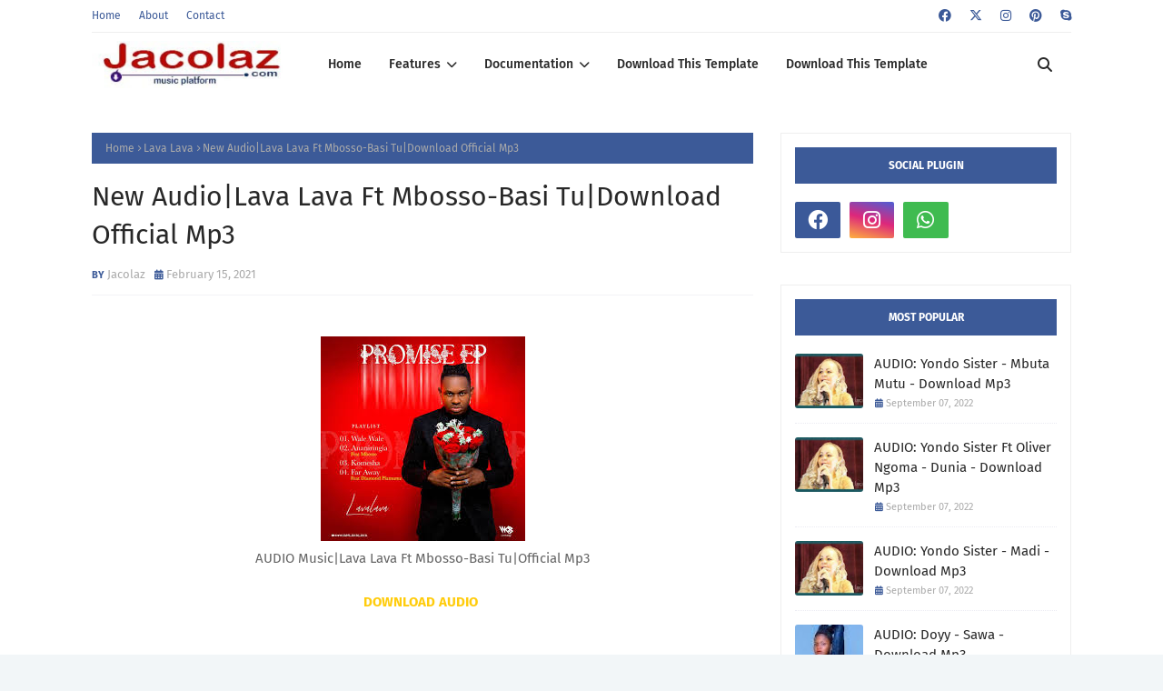

--- FILE ---
content_type: text/html; charset=utf-8
request_url: https://www.google.com/recaptcha/api2/aframe
body_size: 267
content:
<!DOCTYPE HTML><html><head><meta http-equiv="content-type" content="text/html; charset=UTF-8"></head><body><script nonce="YPCfbav6tKlY3WyQu6PLqw">/** Anti-fraud and anti-abuse applications only. See google.com/recaptcha */ try{var clients={'sodar':'https://pagead2.googlesyndication.com/pagead/sodar?'};window.addEventListener("message",function(a){try{if(a.source===window.parent){var b=JSON.parse(a.data);var c=clients[b['id']];if(c){var d=document.createElement('img');d.src=c+b['params']+'&rc='+(localStorage.getItem("rc::a")?sessionStorage.getItem("rc::b"):"");window.document.body.appendChild(d);sessionStorage.setItem("rc::e",parseInt(sessionStorage.getItem("rc::e")||0)+1);localStorage.setItem("rc::h",'1765519833683');}}}catch(b){}});window.parent.postMessage("_grecaptcha_ready", "*");}catch(b){}</script></body></html>

--- FILE ---
content_type: text/javascript; charset=UTF-8
request_url: https://www.jacolaz.com/feeds/posts/default/-/Lava%20Lava?alt=json-in-script&max-results=3&callback=jQuery112408421608258882449_1765519830404&_=1765519830405
body_size: 8231
content:
// API callback
jQuery112408421608258882449_1765519830404({"version":"1.0","encoding":"UTF-8","feed":{"xmlns":"http://www.w3.org/2005/Atom","xmlns$openSearch":"http://a9.com/-/spec/opensearchrss/1.0/","xmlns$blogger":"http://schemas.google.com/blogger/2008","xmlns$georss":"http://www.georss.org/georss","xmlns$gd":"http://schemas.google.com/g/2005","xmlns$thr":"http://purl.org/syndication/thread/1.0","id":{"$t":"tag:blogger.com,1999:blog-7990210048314602374"},"updated":{"$t":"2025-12-11T06:49:47.680-08:00"},"category":[{"term":"Audio"},{"term":"Gospel"},{"term":"Video"},{"term":"Harmonize"},{"term":"Rayvanny"},{"term":"Diamond Platnumz"},{"term":"MARIOO"},{"term":"Otile Brown"},{"term":"Willy Paul"},{"term":"Alikiba"},{"term":"Mbosso"},{"term":"Zuchu"},{"term":"Nandy"},{"term":"Barnaba"},{"term":"Ibraah"},{"term":"Nay Wa Mitego"},{"term":"Bahati"},{"term":"Nacha"},{"term":"Best Naso"},{"term":"Christian Bella"},{"term":"Khaligraph Jones"},{"term":"G Nako"},{"term":"KAYUMBA"},{"term":"KUSAH"},{"term":"Lava Lava"},{"term":"Mr Blue"},{"term":"Aslay"},{"term":"Young Killer"},{"term":"Jux"},{"term":"King Kaka"},{"term":"Maua Sama"},{"term":"Country Wizzy"},{"term":"Stamina"},{"term":"Sauti Sol"},{"term":"Baba Levo"},{"term":"Jay Melody"},{"term":"Ben Pol"},{"term":"MABANTU"},{"term":"Necta"},{"term":"Dj Seven"},{"term":"Whozu"},{"term":"Beka Flavour"},{"term":"Mimi Mars"},{"term":"Patoranking"},{"term":"Bright"},{"term":"Tunda Man"},{"term":"Belle 9"},{"term":"Foby"},{"term":"Masauti"},{"term":"Platform"},{"term":"Rich Mavoko"},{"term":"Burna boy"},{"term":"Chege"},{"term":"Dulla Makabila"},{"term":"Nadia Mukami"},{"term":"Rosa Ree"},{"term":"Adam Mchomvu"},{"term":"Haitham Kim"},{"term":"Hamadai"},{"term":"Moni Centrozone"},{"term":"ANJELLA"},{"term":"Baraka The Prince"},{"term":"Chidi Benz"},{"term":"Davido"},{"term":"GOODLUCK GOZBERT"},{"term":"Rj The Dj"},{"term":"Tommy Flavour"},{"term":"B2k"},{"term":"Darassa"},{"term":"Dogo Janja"},{"term":"Maarifa"},{"term":"Meja Kunta"},{"term":"Nedy Music"},{"term":"Roma"},{"term":"Young Dee"},{"term":"Dogo Sillah"},{"term":"KILLY"},{"term":"Linex"},{"term":"Lulu Diva"},{"term":"Young Lunya"},{"term":"K2ga"},{"term":"Kelechi Africana"},{"term":"Lady Jaydee"},{"term":"Mtafya"},{"term":"Mwasiti"},{"term":"Mzee wa Bwax"},{"term":"Nyashinski"},{"term":"Wyse"},{"term":"Arrow Bwoy"},{"term":"Dully Sykes"},{"term":"Innoss'B"},{"term":"Izzo Bizness"},{"term":"Q Chief"},{"term":"Baddest 47"},{"term":"Femi One"},{"term":"Ice Boy"},{"term":"Ommy Dimpoz"},{"term":"Rapcha"},{"term":"Reekado Banks"},{"term":"Ronze"},{"term":"Simi"},{"term":"Spice Diana"},{"term":"Weusi"},{"term":"Wini"},{"term":"Yemi Alade"},{"term":"Billnas"},{"term":"Eric Omondi"},{"term":"JOEL LWAGA"},{"term":"KONTAWA"},{"term":"Koffi Olomide"},{"term":"Linex Sunday"},{"term":"MAC VOICE"},{"term":"Meddy"},{"term":"Motra The Future"},{"term":"Mzee Yusuph"},{"term":"SARAPHINA"},{"term":"Zilipendwa"},{"term":"Bensoul"},{"term":"D VOICE"},{"term":"Man Fongo"},{"term":"Mocco Genius"},{"term":"Msaga Sumu"},{"term":"Nuh Mziwanda"},{"term":"Phina"},{"term":"REMA"},{"term":"Rose Muhando"},{"term":"Skales"},{"term":"TID"},{"term":"Vanillah"},{"term":"WALTER CHILAMBO"},{"term":"ZABRONI SINGERS"},{"term":"Amber Lulu"},{"term":"Brown Mauzo"},{"term":"Dayoo"},{"term":"Enock Bella"},{"term":"GUCHI"},{"term":"Hamis BSS"},{"term":"Joh Makini"},{"term":"Jovial"},{"term":"Kala Jeremiah"},{"term":"Linah"},{"term":"MACVOICE"},{"term":"Mejja"},{"term":"Mo Music"},{"term":"Msami"},{"term":"P Mawenge"},{"term":"Professor Jay"},{"term":"Shilole"},{"term":"Tekno"},{"term":"Abdukiba"},{"term":"Damian Soul"},{"term":"FRIDA AMANI"},{"term":"Fally Ipupa"},{"term":"LODY MUSIC"},{"term":"MUKI"},{"term":"Mayorkun"},{"term":"Mr Nana"},{"term":"Navy Kenzo"},{"term":"Nikki Mbishi"},{"term":"Peter Msechu"},{"term":"Rudeboy"},{"term":"The Mafik"},{"term":"WANYABI"},{"term":"WizKid"},{"term":"Zee"},{"term":"Zlatan"},{"term":"Awilo Longomba"},{"term":"BANDO"},{"term":"BONGA"},{"term":"Cheed"},{"term":"Chemical"},{"term":"Fid-Q"},{"term":"Flavour"},{"term":"Gigy Money"},{"term":"HANSTONE"},{"term":"Ibrah Nation"},{"term":"Joeboy"},{"term":"Korede Bello"},{"term":"Lomodo"},{"term":"Madee"},{"term":"One Six"},{"term":"Rhino King"},{"term":"Ruby"},{"term":"Singah"},{"term":"Tannah"},{"term":"Z Anto"},{"term":"AT"},{"term":"AY"},{"term":"Abochi"},{"term":"Bonge La Nyau"},{"term":"Dayna Nyange"},{"term":"Domokaya"},{"term":"Eddy Kenzo"},{"term":"Hemedy Phd"},{"term":"Jay Rox"},{"term":"Jumanne Idd"},{"term":"Karen"},{"term":"Kikosi Kazi"},{"term":"Kinata Mc"},{"term":"Kizz Daniel"},{"term":"Magix Enga"},{"term":"Mesen Selekta"},{"term":"Naiboi"},{"term":"OdiiJambo"},{"term":"Rostam"},{"term":"ABBAH"},{"term":"ANISET BUTATI"},{"term":"Akothee"},{"term":"Alicios"},{"term":"Amber Rutty"},{"term":"Audio Music"},{"term":"Avril"},{"term":"B Gway"},{"term":"Bruce Africa"},{"term":"CHIKÉ"},{"term":"Chindo Man"},{"term":"Dullayo"},{"term":"Fireboy"},{"term":"Hussein Machozi"},{"term":"Jah Prayzah"},{"term":"Jolie"},{"term":"Kassim Mganga"},{"term":"King 98"},{"term":"Krizbeatz"},{"term":"Ladipoe"},{"term":"MABESTE"},{"term":"Mr Eazi"},{"term":"Nameless"},{"term":"Nchama The Best"},{"term":"Neyba"},{"term":"Nomo"},{"term":"Obby Alpha"},{"term":"ROSE NDAUKA"},{"term":"Sanaipei Tande"},{"term":"Sarkodie"},{"term":"Shetta"},{"term":"Sholo Mwamba"},{"term":"Snura"},{"term":"Steve Rnb"},{"term":"Susumila"},{"term":"TAMISEMI"},{"term":"TENI"},{"term":"Tanasha Donna"},{"term":"Tanzanite"},{"term":"Upendo Nkone"},{"term":"YJ"},{"term":"Yammi"},{"term":"Abigail Chams"},{"term":"Adekunle Gold"},{"term":"Amini"},{"term":"BALAA MC"},{"term":"BEATRICE MWAIPAJA"},{"term":"Bonny Mwaitege"},{"term":"Chin Bees"},{"term":"Chino Kidd"},{"term":"Chris Brown"},{"term":"DIANA BAHATI"},{"term":"Dj Feruuh"},{"term":"Ferooz"},{"term":"H_ART THE BAND"},{"term":"Hawa Ntarejea"},{"term":"Jose Chameleone"},{"term":"Juma Nature"},{"term":"Kidum"},{"term":"MARTHA MWAIPAJA"},{"term":"MENINA"},{"term":"Matonya"},{"term":"Mkaliwenu"},{"term":"Mrisho Mpoto"},{"term":"NINI"},{"term":"Niniola"},{"term":"Nyandu Tozzy"},{"term":"Phyno"},{"term":"Rhino"},{"term":"Safina Modern Taarab"},{"term":"Sajna"},{"term":"Shatta Wale"},{"term":"Sho Madjozi"},{"term":"Timbulo"},{"term":"Y Tony"},{"term":"ZABRON SINGERS"},{"term":"Zest"},{"term":"20 PERCENT"},{"term":"ALLY NIPISHE"},{"term":"Appy"},{"term":"BANANA ZORRO"},{"term":"BUSHOKE"},{"term":"Baba Sillah"},{"term":"Baghdad"},{"term":"Beka Ibrozama"},{"term":"Belle9"},{"term":"Bien"},{"term":"Bob Haisa"},{"term":"Bonta Maarifa"},{"term":"Bwana Misosi"},{"term":"CHRISTINA SHUSHO"},{"term":"CPwaa"},{"term":"Cassper Nyovest"},{"term":"ChindoMan"},{"term":"DanZak"},{"term":"Emmanuel Mgogo"},{"term":"Fabi"},{"term":"Fik Fameica"},{"term":"Founder Tz"},{"term":"Galatone"},{"term":"Gallatt"},{"term":"Genius Jinix66"},{"term":"Gold Boy"},{"term":"H.BABA"},{"term":"Instrumental"},{"term":"JAPHET ZABRON"},{"term":"Jaivah"},{"term":"Kitonzo"},{"term":"Konki 3 Master"},{"term":"Lameck Ditto"},{"term":"Lony Bway"},{"term":"MANENGO"},{"term":"MATATA"},{"term":"Marlaw"},{"term":"Martha Baraka"},{"term":"Mr P"},{"term":"Nikki Wa Pili"},{"term":"Pam D"},{"term":"Producer Bonga"},{"term":"Pépé Kallé"},{"term":"Queen Darleen"},{"term":"Recho Kizunguzungu"},{"term":"Runtown"},{"term":"S Kide"},{"term":"SANI BOY"},{"term":"SUGU"},{"term":"Selebobo"},{"term":"Seneta"},{"term":"Shebby Love"},{"term":"Shinner"},{"term":"Timmy Tdat"},{"term":"Tiwa Savage"},{"term":"VICTORIA KIMANI"},{"term":"Wakazi"},{"term":"Yondo Sister"},{"term":"ABBY CHAMS"},{"term":"AFANDE SELE"},{"term":"AMBASSADORS OF CHRIST CHOIR"},{"term":"AMBWENE MWASONGWE"},{"term":"Ability"},{"term":"Addah"},{"term":"B Classic 006"},{"term":"BABY MADAHA"},{"term":"BLAQ JERZEE"},{"term":"BROTHER NASSIR"},{"term":"Baba Kash"},{"term":"Becka Title"},{"term":"Big Fizzo"},{"term":"Bob Junior"},{"term":"CHRISTOPHER MWAHANGILA"},{"term":"CONBOI"},{"term":"Country Boy"},{"term":"County Boy"},{"term":"DADDY FACE"},{"term":"DJ IKE"},{"term":"Dauce Mason"},{"term":"Dogo Dee"},{"term":"ETHIC"},{"term":"ETHIC ENTERTAINMENT"},{"term":"Ebitoke"},{"term":"Emba Botion"},{"term":"FEZA"},{"term":"FID Q"},{"term":"FIREBOY DML"},{"term":"German Guy"},{"term":"H Art The Band"},{"term":"Hamisa Mobetto"},{"term":"Heavnboy"},{"term":"Iyanya"},{"term":"JACOLAZ APP"},{"term":"JOH MAKER"},{"term":"Jambo Squad"},{"term":"Jennifer Mgendi"},{"term":"Jitu Baya"},{"term":"KAZIMILY"},{"term":"KIDENE"},{"term":"Kanda Bongo Man"},{"term":"Kcee"},{"term":"Keysha"},{"term":"Khadija Kopa"},{"term":"Khan Sillah"},{"term":"King Promise"},{"term":"Kisamaki"},{"term":"Lord Eyes"},{"term":"Lyyn"},{"term":"MAPANCH BMB"},{"term":"MATTAN"},{"term":"MKOJANI"},{"term":"Makomando"},{"term":"Malaika"},{"term":"Mansu-Li"},{"term":"Master KG"},{"term":"Mayunga"},{"term":"Mbaraka Mwinshehe"},{"term":"Mr T Touch"},{"term":"Msamiati"},{"term":"Music Audio"},{"term":"MwanaFA"},{"term":"NGWAIR"},{"term":"NINO TZ"},{"term":"NVIIRI THE STORYTELLER"},{"term":"Nai"},{"term":"Nasty C"},{"term":"Olamide"},{"term":"Otuck William"},{"term":"P-Square"},{"term":"Pasha"},{"term":"Paul Clement"},{"term":"Praiz"},{"term":"Q Boy Msafi"},{"term":"QBoy Msafi"},{"term":"Quick Rocka"},{"term":"ROBERTO"},{"term":"ROTIMI"},{"term":"Rasco"},{"term":"Real Jofu"},{"term":"Recho"},{"term":"Ric Hassan"},{"term":"SMALLGOD"},{"term":"Salmin Swaggz"},{"term":"Samir"},{"term":"Seline"},{"term":"Sheby Medicine"},{"term":"Shenseea"},{"term":"Steve Mweusi"},{"term":"Stonebwoy"},{"term":"Suma Lee"},{"term":"THT"},{"term":"Tanzanian Women"},{"term":"Tmk"},{"term":"Top Band"},{"term":"Tunyi"},{"term":"Video Trending"},{"term":"Wyre"},{"term":"YA LEVIS"},{"term":"ZEE CUTE"},{"term":"Zaiid"},{"term":"2Baba"},{"term":"AKA"},{"term":"Advammida"},{"term":"Afro B"},{"term":"Akil The Brain"},{"term":"Alfadhi (Fighter Boy)"},{"term":"Amiry Crystal"},{"term":"Angel Benard"},{"term":"Anjela Chibalonza"},{"term":"Ankoo Zumo"},{"term":"Autorun"},{"term":"B RED"},{"term":"B Star CNG"},{"term":"B.O.B"},{"term":"BOB RUDALA"},{"term":"Bahati Bukuku"},{"term":"Benson"},{"term":"Berinja"},{"term":"Bob Manecky"},{"term":"Bobi Wine"},{"term":"Boondocks Gang"},{"term":"Bruno White"},{"term":"CENTANO"},{"term":"Carlie Bronze"},{"term":"Chozen Blood"},{"term":"Cjamoker"},{"term":"D Love"},{"term":"DJ DAMMY MASTER"},{"term":"DJ NEPTUNE"},{"term":"DODJU"},{"term":"DULLAH PLANET"},{"term":"Dakota"},{"term":"Dan Pol"},{"term":"Dancan Mighty"},{"term":"Daniel Gonge"},{"term":"Darkovibes"},{"term":"Davan Trappe"},{"term":"Deo Mwanambilimbi"},{"term":"Devoo"},{"term":"Director Shaibu"},{"term":"Dj Ommy"},{"term":"Dj Scratch Desiger"},{"term":"Doyy"},{"term":"Dremo"},{"term":"E Kelly"},{"term":"Emtee"},{"term":"FIDO VATO"},{"term":"GACH B"},{"term":"Geniusjinix66"},{"term":"Golden"},{"term":"Grace Matata"},{"term":"H-Baba"},{"term":"HGD Platz"},{"term":"Hasanoo"},{"term":"Herrymonz"},{"term":"Hip Hop Sebene"},{"term":"IVAN"},{"term":"IZEEH"},{"term":"Imazo"},{"term":"Isha Mashauzi"},{"term":"Ivrah"},{"term":"J Martins"},{"term":"J.Derobie"},{"term":"J.I"},{"term":"JUA CALI"},{"term":"Jason Derulo"},{"term":"Joeh Music"},{"term":"Juliani"},{"term":"K-Masha"},{"term":"KIRK FLANKLIN"},{"term":"Kande JR"},{"term":"Kijo"},{"term":"King Monada"},{"term":"Kingwendu"},{"term":"Komando Wa Yesu"},{"term":"Lamafole"},{"term":"Leyla Rashid"},{"term":"Lolilo"},{"term":"Lord Music"},{"term":"M.O"},{"term":"M2 The P"},{"term":"MACK ZUBE"},{"term":"MADAM MARTHA"},{"term":"MALKIA KAREN"},{"term":"MAVOKALI"},{"term":"MC Galaxy"},{"term":"MEDA"},{"term":"MR SEED"},{"term":"MUSANII MUSIC GROUP"},{"term":"Ma Fongo"},{"term":"Maboy255"},{"term":"Madam Flora"},{"term":"Mafikizolo"},{"term":"Man Jay"},{"term":"Mandojo"},{"term":"Marissa"},{"term":"Masanja Mkandamizaji"},{"term":"Mash J"},{"term":"Mazuu Producer"},{"term":"Mb Dog"},{"term":"Meshack"},{"term":"Mkude Simba"},{"term":"Mncheda Mjuaji"},{"term":"Mr Bow"},{"term":"Mr Lg"},{"term":"Music"},{"term":"Musoma"},{"term":"NAJIM"},{"term":"NEEMA GOSPEL CHOIR"},{"term":"NEEMA MUDOSA"},{"term":"NEY LEE"},{"term":"Nadia Nakai"},{"term":"Nash MC"},{"term":"Nikodem Lufingo"},{"term":"PNC"},{"term":"Peruzzi"},{"term":"Podo"},{"term":"Precious Marry"},{"term":"Prof Jay"},{"term":"RHINO THE DON"},{"term":"ROMIOO"},{"term":"Rasco Sembo"},{"term":"Redsan"},{"term":"Remmy Ongala"},{"term":"Romantic"},{"term":"SAIDA KAROLI"},{"term":"SHINER"},{"term":"SONGA"},{"term":"Safi Madiba"},{"term":"Sam Wa Ukweli"},{"term":"Shakasolo"},{"term":"Sheebah"},{"term":"Sily"},{"term":"Solomon Mkubwa"},{"term":"Sonia Monalisa"},{"term":"Stereo Singasinga"},{"term":"Suma K.O"},{"term":"TAMIMU"},{"term":"TANZANIA ALL STARS"},{"term":"TANZANIA ONE SOUL"},{"term":"THE HUNTER"},{"term":"Tanzania Royal Tour"},{"term":"Taranta"},{"term":"Tetema Remix"},{"term":"The Ben"},{"term":"The One"},{"term":"Timaya"},{"term":"Tmk Wanaume"},{"term":"Top C"},{"term":"Top Rankers"},{"term":"Trace Awards"},{"term":"Ukhty Mwanacha"},{"term":"Ukhty Sheri"},{"term":"Ulimwengu Wazubery"},{"term":"VICTOR AD"},{"term":"WISE 4 Surprise"},{"term":"Wamilazo Classic"},{"term":"Wendy Shay"},{"term":"Wyne"},{"term":"YAMOTO BAND"},{"term":"Ycee"},{"term":"Yuh Vee"},{"term":"ZINOLEESKY"},{"term":"Zanzibar All Stars"},{"term":"movies"}],"title":{"type":"text","$t":"JACOLAZ Entertainment  "},"subtitle":{"type":"html","$t":"JACOLAZ Entertainment is the best music site for promoting and  download audio and videos. "},"link":[{"rel":"http://schemas.google.com/g/2005#feed","type":"application/atom+xml","href":"https:\/\/www.jacolaz.com\/feeds\/posts\/default"},{"rel":"self","type":"application/atom+xml","href":"https:\/\/www.blogger.com\/feeds\/7990210048314602374\/posts\/default\/-\/Lava+Lava?alt=json-in-script\u0026max-results=3"},{"rel":"alternate","type":"text/html","href":"https:\/\/www.jacolaz.com\/search\/label\/Lava%20Lava"},{"rel":"hub","href":"http://pubsubhubbub.appspot.com/"},{"rel":"next","type":"application/atom+xml","href":"https:\/\/www.blogger.com\/feeds\/7990210048314602374\/posts\/default\/-\/Lava+Lava\/-\/Lava+Lava?alt=json-in-script\u0026start-index=4\u0026max-results=3"}],"author":[{"name":{"$t":"Jacolaz "},"uri":{"$t":"http:\/\/www.blogger.com\/profile\/10501693616079661323"},"email":{"$t":"noreply@blogger.com"},"gd$image":{"rel":"http://schemas.google.com/g/2005#thumbnail","width":"32","height":"32","src":"\/\/blogger.googleusercontent.com\/img\/b\/R29vZ2xl\/AVvXsEgWJKD3wX4AOz7ObK1xYRbotBExhIolqRokFZLsyjBjvae_GOg3NnY1vBP8PqTvb_h7nzyjewwj23GW2F_Q9BtUSAUJXEtIucTepDUzDPacEDgO7ZTQaH8jHpxO0fvjKtEWeInrL42Qop6_qExl_bZoPFdPc5dC_0AYjdwOIgOSTomUNF0\/s220\/jacolaz%20logoooo.jpg"}}],"generator":{"version":"7.00","uri":"http://www.blogger.com","$t":"Blogger"},"openSearch$totalResults":{"$t":"35"},"openSearch$startIndex":{"$t":"1"},"openSearch$itemsPerPage":{"$t":"3"},"entry":[{"id":{"$t":"tag:blogger.com,1999:blog-7990210048314602374.post-6879756583667134515"},"published":{"$t":"2025-09-17T11:32:00.000-07:00"},"updated":{"$t":"2025-09-17T11:36:40.877-07:00"},"category":[{"scheme":"http://www.blogger.com/atom/ns#","term":"Lava Lava"}],"title":{"type":"text","$t":"VIDEO: Lava Lava ft Billnass \u0026 Dj Awakening - V.I.P - Download Mp4 Video "},"content":{"type":"html","$t":"\u003Cp\u003E\u003C\/p\u003E\u003Cdiv class=\"separator\" style=\"clear: both; text-align: center;\"\u003E\u003Ca href=\"https:\/\/blogger.googleusercontent.com\/img\/b\/R29vZ2xl\/AVvXsEgr35XCEsfIFtuPIJPY-t4A3ctF7NIbxXZlJ-_U-m9opwHsHbErMMz0EDXHpgomZatKTywy5BaPeEINFOcHQCqsjT0Ks2mKEYHWFZ2VU-QGBkMr1JyIiJyNIZcJq6HpRCqpXElxlNnVY14atcnqdQ5arBfpXDbyvFsW3M0LDExvnDl3bktRg8ACv-flHqgG\/s1280\/Lava-Lava-Ft.-Billnass-Dj-Awakening-%E2%80%93-V.I.P.jpg.webp\" style=\"margin-left: 1em; margin-right: 1em;\"\u003E\u003Cimg border=\"0\" data-original-height=\"720\" data-original-width=\"1280\" height=\"180\" src=\"https:\/\/blogger.googleusercontent.com\/img\/b\/R29vZ2xl\/AVvXsEgr35XCEsfIFtuPIJPY-t4A3ctF7NIbxXZlJ-_U-m9opwHsHbErMMz0EDXHpgomZatKTywy5BaPeEINFOcHQCqsjT0Ks2mKEYHWFZ2VU-QGBkMr1JyIiJyNIZcJq6HpRCqpXElxlNnVY14atcnqdQ5arBfpXDbyvFsW3M0LDExvnDl3bktRg8ACv-flHqgG\/s320\/Lava-Lava-Ft.-Billnass-Dj-Awakening-%E2%80%93-V.I.P.jpg.webp\" width=\"320\" \/\u003E\u003C\/a\u003E\u003C\/div\u003E\u003Cdiv class=\"separator\" style=\"clear: both; text-align: center;\"\u003E\u003Cbr \/\u003E\u003C\/div\u003E\u003Cdiv class=\"separator\" style=\"clear: both; text-align: center;\"\u003ELava Lava Ft Billnass \u0026amp; Dj Awakening - V.I.P - Mp4 Video\u0026nbsp;\u003C\/div\u003E\u003Cdiv class=\"separator\" style=\"clear: both; text-align: center;\"\u003E\u003Cbr \/\u003E\u003C\/div\u003E\u003Cdiv class=\"separator\" style=\"clear: both; text-align: center;\"\u003EWatch the video below\u003Ciframe allow=\"accelerometer; autoplay; clipboard-write; encrypted-media; gyroscope; picture-in-picture; web-share\" allowfullscreen=\"\" frameborder=\"0\" height=\"437\" referrerpolicy=\"strict-origin-when-cross-origin\" src=\"https:\/\/www.youtube.com\/embed\/pBz8pxKcWu0\" title=\"Lava Lava feat Billnass \u0026amp; Dj Awakening - V.I.P (Clip officiel)\" width=\"888\"\u003E\u003C\/iframe\u003E\u003C\/div\u003E\u003Cdiv class=\"separator\" style=\"clear: both; text-align: center;\"\u003E\u003Cbr \/\u003E\u003C\/div\u003E\u003Cdiv class=\"separator\" style=\"clear: both; text-align: center;\"\u003E\u003Ca href=\"https:\/\/cldup.com\/2dcv235_nz.mp4?download=Lava%20Lava%20feat%20Billnass%20%26%20Dj%20Awakening%20-%20V.I.P%20-Jacolaz.co.mp4\" rel=\"nofollow\" target=\"_blank\"\u003E\u003Cb\u003EDOWNLOAD\u003C\/b\u003E\u003C\/a\u003E\u0026nbsp;\u003C\/div\u003E\u003Cbr \/\u003E"},"link":[{"rel":"replies","type":"application/atom+xml","href":"https:\/\/www.jacolaz.com\/feeds\/6879756583667134515\/comments\/default","title":"Post Comments"},{"rel":"replies","type":"text/html","href":"https:\/\/www.blogger.com\/comment\/fullpage\/post\/7990210048314602374\/6879756583667134515","title":"0 Comments"},{"rel":"edit","type":"application/atom+xml","href":"https:\/\/www.blogger.com\/feeds\/7990210048314602374\/posts\/default\/6879756583667134515"},{"rel":"self","type":"application/atom+xml","href":"https:\/\/www.blogger.com\/feeds\/7990210048314602374\/posts\/default\/6879756583667134515"},{"rel":"alternate","type":"text/html","href":"https:\/\/www.jacolaz.com\/2025\/09\/video-lava-lava-ft-billnass-dj.html","title":"VIDEO: Lava Lava ft Billnass \u0026 Dj Awakening - V.I.P - Download Mp4 Video "}],"author":[{"name":{"$t":"Jacolaz "},"uri":{"$t":"http:\/\/www.blogger.com\/profile\/10501693616079661323"},"email":{"$t":"noreply@blogger.com"},"gd$image":{"rel":"http://schemas.google.com/g/2005#thumbnail","width":"32","height":"32","src":"\/\/blogger.googleusercontent.com\/img\/b\/R29vZ2xl\/AVvXsEgWJKD3wX4AOz7ObK1xYRbotBExhIolqRokFZLsyjBjvae_GOg3NnY1vBP8PqTvb_h7nzyjewwj23GW2F_Q9BtUSAUJXEtIucTepDUzDPacEDgO7ZTQaH8jHpxO0fvjKtEWeInrL42Qop6_qExl_bZoPFdPc5dC_0AYjdwOIgOSTomUNF0\/s220\/jacolaz%20logoooo.jpg"}}],"media$thumbnail":{"xmlns$media":"http://search.yahoo.com/mrss/","url":"https:\/\/blogger.googleusercontent.com\/img\/b\/R29vZ2xl\/AVvXsEgr35XCEsfIFtuPIJPY-t4A3ctF7NIbxXZlJ-_U-m9opwHsHbErMMz0EDXHpgomZatKTywy5BaPeEINFOcHQCqsjT0Ks2mKEYHWFZ2VU-QGBkMr1JyIiJyNIZcJq6HpRCqpXElxlNnVY14atcnqdQ5arBfpXDbyvFsW3M0LDExvnDl3bktRg8ACv-flHqgG\/s72-c\/Lava-Lava-Ft.-Billnass-Dj-Awakening-%E2%80%93-V.I.P.jpg.webp","height":"72","width":"72"},"thr$total":{"$t":"0"}},{"id":{"$t":"tag:blogger.com,1999:blog-7990210048314602374.post-6913479989968890668"},"published":{"$t":"2024-11-13T08:51:00.004-08:00"},"updated":{"$t":"2024-11-13T08:51:40.234-08:00"},"category":[{"scheme":"http://www.blogger.com/atom/ns#","term":"Lava Lava"}],"title":{"type":"text","$t":"AUDIO: Lavalava - Kariakoo  - Download Mp3 Audio"},"content":{"type":"html","$t":"\u003Cp\u003E\u0026nbsp;\u003C\/p\u003E\u003Cdiv class=\"separator\" style=\"clear: both; text-align: center;\"\u003E\u003Ca href=\"https:\/\/blogger.googleusercontent.com\/img\/b\/R29vZ2xl\/AVvXsEjJsye1jQET8wUj7Bm51WvFBtGG3mg5vXvlBYWzfCyVjOAwg2sy9jSKKbiIW7jctNfFd1dhedWtpsXvKYRYTeA-IQqaYWSev4V2Nd1Ua9k9ngzOIUIopM0b-BPadY1Hbyxl6HUByHeW7CF99i9f2x-NoAoGKZe3ufb7dfzv28yB6zpXXRmJA1rl9XgsFPiD\/s1440\/Lava-Lava-Kariakoo~2.jpg\" imageanchor=\"1\" style=\"margin-left: 1em; margin-right: 1em;\"\u003E\u003Cimg border=\"0\" data-original-height=\"1440\" data-original-width=\"1440\" height=\"320\" src=\"https:\/\/blogger.googleusercontent.com\/img\/b\/R29vZ2xl\/AVvXsEjJsye1jQET8wUj7Bm51WvFBtGG3mg5vXvlBYWzfCyVjOAwg2sy9jSKKbiIW7jctNfFd1dhedWtpsXvKYRYTeA-IQqaYWSev4V2Nd1Ua9k9ngzOIUIopM0b-BPadY1Hbyxl6HUByHeW7CF99i9f2x-NoAoGKZe3ufb7dfzv28yB6zpXXRmJA1rl9XgsFPiD\/s320\/Lava-Lava-Kariakoo~2.jpg\" width=\"320\" \/\u003E\u003C\/a\u003E\u003C\/div\u003E\u003Cdiv class=\"separator\" style=\"clear: both; text-align: center;\"\u003E\u003Cbr \/\u003E\u003C\/div\u003E\u003Cdiv class=\"separator\" style=\"clear: both; text-align: center;\"\u003ELavalava - Kariakoo - Mp3 Audio\u0026nbsp;\u003C\/div\u003E\u003Cdiv class=\"separator\" style=\"clear: both; text-align: center;\"\u003E\u003Cbr \/\u003E\u003C\/div\u003E\u003Cdiv class=\"separator\" style=\"clear: both; text-align: center;\"\u003E\u003Cbr \/\u003E\u003C\/div\u003E\u003Cdiv class=\"separator\" style=\"clear: both; text-align: center;\"\u003E\u003Cbr \/\u003E\u003C\/div\u003E\u003Cdiv class=\"separator\" style=\"clear: both; text-align: center;\"\u003E\u003Cbr \/\u003E\u003C\/div\u003E\u003Cdiv class=\"separator\" style=\"clear: both; text-align: center;\"\u003E\u003Cb\u003E\u003Ca href=\"https:\/\/od.lk\/d\/M18zMTAzOTI0OTJf\/Lava%20Lava%20-%20Kariakoo.mp3\" rel=\"nofollow\" target=\"_blank\"\u003EDOWNLOAD\u003C\/a\u003E\u003C\/b\u003E\u0026nbsp;\u003C\/div\u003E\u003Cbr \/\u003E\u003Cp\u003E\u003C\/p\u003E"},"link":[{"rel":"replies","type":"application/atom+xml","href":"https:\/\/www.jacolaz.com\/feeds\/6913479989968890668\/comments\/default","title":"Post Comments"},{"rel":"replies","type":"text/html","href":"https:\/\/www.blogger.com\/comment\/fullpage\/post\/7990210048314602374\/6913479989968890668","title":"0 Comments"},{"rel":"edit","type":"application/atom+xml","href":"https:\/\/www.blogger.com\/feeds\/7990210048314602374\/posts\/default\/6913479989968890668"},{"rel":"self","type":"application/atom+xml","href":"https:\/\/www.blogger.com\/feeds\/7990210048314602374\/posts\/default\/6913479989968890668"},{"rel":"alternate","type":"text/html","href":"https:\/\/www.jacolaz.com\/2024\/11\/audio-lavalava-kariakoo-download-mp3.html","title":"AUDIO: Lavalava - Kariakoo  - Download Mp3 Audio"}],"author":[{"name":{"$t":"Jacolaz "},"uri":{"$t":"http:\/\/www.blogger.com\/profile\/10501693616079661323"},"email":{"$t":"noreply@blogger.com"},"gd$image":{"rel":"http://schemas.google.com/g/2005#thumbnail","width":"32","height":"32","src":"\/\/blogger.googleusercontent.com\/img\/b\/R29vZ2xl\/AVvXsEgWJKD3wX4AOz7ObK1xYRbotBExhIolqRokFZLsyjBjvae_GOg3NnY1vBP8PqTvb_h7nzyjewwj23GW2F_Q9BtUSAUJXEtIucTepDUzDPacEDgO7ZTQaH8jHpxO0fvjKtEWeInrL42Qop6_qExl_bZoPFdPc5dC_0AYjdwOIgOSTomUNF0\/s220\/jacolaz%20logoooo.jpg"}}],"media$thumbnail":{"xmlns$media":"http://search.yahoo.com/mrss/","url":"https:\/\/blogger.googleusercontent.com\/img\/b\/R29vZ2xl\/AVvXsEjJsye1jQET8wUj7Bm51WvFBtGG3mg5vXvlBYWzfCyVjOAwg2sy9jSKKbiIW7jctNfFd1dhedWtpsXvKYRYTeA-IQqaYWSev4V2Nd1Ua9k9ngzOIUIopM0b-BPadY1Hbyxl6HUByHeW7CF99i9f2x-NoAoGKZe3ufb7dfzv28yB6zpXXRmJA1rl9XgsFPiD\/s72-c\/Lava-Lava-Kariakoo~2.jpg","height":"72","width":"72"},"thr$total":{"$t":"0"}},{"id":{"$t":"tag:blogger.com,1999:blog-7990210048314602374.post-1545344246936482335"},"published":{"$t":"2024-10-06T06:59:00.000-07:00"},"updated":{"$t":"2024-10-06T06:59:49.124-07:00"},"category":[{"scheme":"http://www.blogger.com/atom/ns#","term":"Lava Lava"}],"title":{"type":"text","$t":"AUDIO: Lavalava - Moto - Download Mp3 Audio "},"content":{"type":"html","$t":"\u003Cp\u003E\u0026nbsp;\u003C\/p\u003E\u003Cdiv class=\"separator\" style=\"clear: both; text-align: center;\"\u003E\u003Ca href=\"https:\/\/blogger.googleusercontent.com\/img\/b\/R29vZ2xl\/AVvXsEjoc3jwjRwOovIxpOCUURB0g6Nlp2c_9iJmTAFDJd4otxXRjl0voW1eUHqD2kGIWhgVqP1t1lFhGsXnaOlN3-Awn3Wi2tlnwgZTf-4DJi75aLSoo_1w1dU7Ish6HBjhC4sZEswQVKPV2IkKl4IRg2tJhfeLqieDt6_ro7jPiK61L8EWHHzGQtdBSdD-eHki\/s768\/Lava-Lava-Moto-768x768-1.jpg\" imageanchor=\"1\" style=\"margin-left: 1em; margin-right: 1em;\"\u003E\u003Cimg border=\"0\" data-original-height=\"768\" data-original-width=\"768\" height=\"320\" src=\"https:\/\/blogger.googleusercontent.com\/img\/b\/R29vZ2xl\/AVvXsEjoc3jwjRwOovIxpOCUURB0g6Nlp2c_9iJmTAFDJd4otxXRjl0voW1eUHqD2kGIWhgVqP1t1lFhGsXnaOlN3-Awn3Wi2tlnwgZTf-4DJi75aLSoo_1w1dU7Ish6HBjhC4sZEswQVKPV2IkKl4IRg2tJhfeLqieDt6_ro7jPiK61L8EWHHzGQtdBSdD-eHki\/s320\/Lava-Lava-Moto-768x768-1.jpg\" width=\"320\" \/\u003E\u003C\/a\u003E\u003C\/div\u003E\u003Cdiv class=\"separator\" style=\"clear: both; text-align: center;\"\u003E\u003Cbr \/\u003E\u003C\/div\u003E\u003Cdiv class=\"separator\" style=\"clear: both; text-align: center;\"\u003ELavalava\u0026nbsp; - Moto - Mp3 Audio\u0026nbsp;\u003C\/div\u003E\u003Cdiv class=\"separator\" style=\"clear: both; text-align: center;\"\u003E\u003Cbr \/\u003E\u003C\/div\u003E\u003Cdiv class=\"separator\" style=\"clear: both; text-align: center;\"\u003E\u003Cbr \/\u003E\u003C\/div\u003E\u003Cp\u003E\u003C\/p\u003E\u003Cdiv class=\"separator\" style=\"clear: both; text-align: center;\"\u003E**Moto by LavaLava: A Fiery Hit to Ignite Your Playlist**\u0026nbsp;\u003C\/div\u003E\u003Cdiv class=\"separator\" style=\"clear: both; text-align: center;\"\u003E\u003Cdiv class=\"separator\" style=\"clear: both;\"\u003E\u003Cbr \/\u003E\u003C\/div\u003E\u003Cdiv class=\"separator\" style=\"clear: both;\"\u003ELavaLava is back with another blazing track, \"Moto,\" that promises to heat up the music scene. Known for his versatile style and captivating vocals, LavaLava delivers yet another masterpiece that showcases his unmatched talent in Bongo Flava. The title \"Moto,\" which translates to \"fire\" in Swahili, perfectly encapsulates the energy and intensity that this song brings to the table.\u003C\/div\u003E\u003Cdiv class=\"separator\" style=\"clear: both;\"\u003E\u003Cbr \/\u003E\u003C\/div\u003E\u003Cdiv class=\"separator\" style=\"clear: both;\"\u003E**A Musical Blaze**\u0026nbsp;\u0026nbsp;\u003C\/div\u003E\u003Cdiv class=\"separator\" style=\"clear: both;\"\u003EIn \"Moto,\" LavaLava fuses Afrobeat rhythms with infectious melodies, creating a sound that is both vibrant and irresistible. The song’s production is sleek and polished, with a beat that is sure to get listeners moving. LavaLava’s smooth vocals glide effortlessly over the instrumental, adding a layer of emotion and depth to the track. The lyrics, rich with meaning, express desire, passion, and admiration, themes that resonate deeply with his audience.\u003C\/div\u003E\u003Cdiv class=\"separator\" style=\"clear: both;\"\u003E\u003Cbr \/\u003E\u003C\/div\u003E\u003Cdiv class=\"separator\" style=\"clear: both;\"\u003E**Why 'Moto' Stands Out**\u0026nbsp;\u0026nbsp;\u003C\/div\u003E\u003Cdiv class=\"separator\" style=\"clear: both;\"\u003EWhat sets \"Moto\" apart is LavaLava’s ability to blend traditional Tanzanian sounds with contemporary Afrobeat influences, creating a universal appeal. The song has a lively tempo, yet maintains a sense of calm, balancing high-energy danceability with a laid-back, feel-good vibe. LavaLava’s charisma shines through, making this song not just a hit but an experience that lingers long after the music stops.\u003C\/div\u003E\u003Cdiv class=\"separator\" style=\"clear: both;\"\u003E\u003Cbr \/\u003E\u003C\/div\u003E\u003Cdiv class=\"separator\" style=\"clear: both;\"\u003E**LavaLava’s Growing Legacy**\u0026nbsp;\u0026nbsp;\u003C\/div\u003E\u003Cdiv class=\"separator\" style=\"clear: both;\"\u003EWith hits like \"Moto,\" LavaLava continues to solidify his place in the African music industry. He has mastered the art of creating tracks that are both commercially successful and critically acclaimed. Fans and music lovers alike will find \"Moto\" an essential addition to their playlists, as LavaLava’s lyrical delivery and the catchy hook are sure to resonate with a wide audience.\u003C\/div\u003E\u003Cdiv class=\"separator\" style=\"clear: both;\"\u003E\u003Cbr \/\u003E\u003C\/div\u003E\u003Cdiv class=\"separator\" style=\"clear: both;\"\u003E**Stream 'Moto' on Jacolaz.com**\u0026nbsp;\u0026nbsp;\u003C\/div\u003E\u003Cdiv class=\"separator\" style=\"clear: both;\"\u003EIf you’re looking to ignite your day with some fresh tunes, be sure to listen to \"Moto\" by LavaLava on **Jacolaz.com**. The website offers you the latest in African music, and \"Moto\" is just one of the many tracks that will leave you craving more. Don't miss out on the fire—head to Jacolaz.com and experience the heat LavaLava brings with \"Moto\"!\u003C\/div\u003E\u003C\/div\u003E\u003Cp\u003E\u003C\/p\u003E\u003Cdiv class=\"separator\" style=\"clear: both; text-align: center;\"\u003E\u003Cbr \/\u003E\u003C\/div\u003E\u003Cdiv class=\"separator\" style=\"clear: both; text-align: center;\"\u003E\u003Cb\u003E\u003Ca href=\"https:\/\/od.lk\/d\/M18zMDk0MDEwMDdf\/Lava%20Lava%20-%20Moto.mp3\" rel=\"nofollow\" target=\"_blank\"\u003EDOWNLOAD\u003C\/a\u003E\u003C\/b\u003E\u0026nbsp;\u003C\/div\u003E\u003Cbr \/\u003E\u003Cp\u003E\u003C\/p\u003E"},"link":[{"rel":"replies","type":"application/atom+xml","href":"https:\/\/www.jacolaz.com\/feeds\/1545344246936482335\/comments\/default","title":"Post Comments"},{"rel":"replies","type":"text/html","href":"https:\/\/www.blogger.com\/comment\/fullpage\/post\/7990210048314602374\/1545344246936482335","title":"0 Comments"},{"rel":"edit","type":"application/atom+xml","href":"https:\/\/www.blogger.com\/feeds\/7990210048314602374\/posts\/default\/1545344246936482335"},{"rel":"self","type":"application/atom+xml","href":"https:\/\/www.blogger.com\/feeds\/7990210048314602374\/posts\/default\/1545344246936482335"},{"rel":"alternate","type":"text/html","href":"https:\/\/www.jacolaz.com\/2024\/10\/audio-lavalava-moto-download-mp3-audio.html","title":"AUDIO: Lavalava - Moto - Download Mp3 Audio "}],"author":[{"name":{"$t":"Jacolaz "},"uri":{"$t":"http:\/\/www.blogger.com\/profile\/10501693616079661323"},"email":{"$t":"noreply@blogger.com"},"gd$image":{"rel":"http://schemas.google.com/g/2005#thumbnail","width":"32","height":"32","src":"\/\/blogger.googleusercontent.com\/img\/b\/R29vZ2xl\/AVvXsEgWJKD3wX4AOz7ObK1xYRbotBExhIolqRokFZLsyjBjvae_GOg3NnY1vBP8PqTvb_h7nzyjewwj23GW2F_Q9BtUSAUJXEtIucTepDUzDPacEDgO7ZTQaH8jHpxO0fvjKtEWeInrL42Qop6_qExl_bZoPFdPc5dC_0AYjdwOIgOSTomUNF0\/s220\/jacolaz%20logoooo.jpg"}}],"media$thumbnail":{"xmlns$media":"http://search.yahoo.com/mrss/","url":"https:\/\/blogger.googleusercontent.com\/img\/b\/R29vZ2xl\/AVvXsEjoc3jwjRwOovIxpOCUURB0g6Nlp2c_9iJmTAFDJd4otxXRjl0voW1eUHqD2kGIWhgVqP1t1lFhGsXnaOlN3-Awn3Wi2tlnwgZTf-4DJi75aLSoo_1w1dU7Ish6HBjhC4sZEswQVKPV2IkKl4IRg2tJhfeLqieDt6_ro7jPiK61L8EWHHzGQtdBSdD-eHki\/s72-c\/Lava-Lava-Moto-768x768-1.jpg","height":"72","width":"72"},"thr$total":{"$t":"0"}}]}});